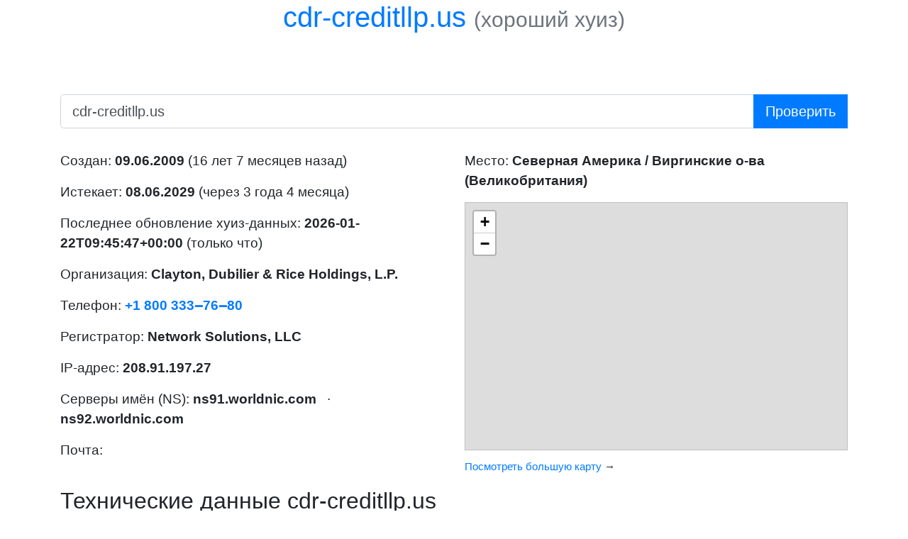

--- FILE ---
content_type: text/html; charset=utf-8
request_url: https://whois.sijeko.ru/cdr-creditllp.us
body_size: 22882
content:
<!DOCTYPE html>
<!-- Максимал любит тебя -->
<html lang="en">
<head>
	<meta charset="utf-8" />
	<title>cdr-creditllp.us | Clayton, Dubilier &amp; Rice Holdings, L.P. | Network Solutions, LLC | Whois by Sijeko | Хороший хуиз от Сиджеко</title>
	<meta name="viewport" content="width=device-width, initial-scale=1" />
	<meta name="description" content="Информация о cdr-creditllp.us | Clayton, Dubilier & Rice Holdings, L.P." />

	<link rel="icon" type="image/svg+xml" href="img/icon.svg" />
	<link rel="icon" type="image/png" sizes="256x256" href="img/favicon/256.png" />
	<link rel="icon" type="image/png" sizes="128x128" href="img/favicon/128.png" />
	<link rel="icon" type="image/png" sizes="64x64" href="img/favicon/64.png" />
	<link rel="icon" type="image/png" sizes="32x32" href="img/favicon/32.png" />

	<meta name="og:title" content="cdr-creditllp.us | Clayton, Dubilier &amp; Rice Holdings, L.P. | Network Solutions, LLC | Whois by Sijeko | Хороший хуиз от Сиджеко" />
	<meta name="og:description" content="Информация о cdr-creditllp.us | Clayton, Dubilier & Rice Holdings, L.P." />
	<meta name="og:image" content="https://whois.sijeko.ru/img/favicon/256.png" />
	<meta name="twitter:card" content="summary" />
	<meta name="twitter:site" content="@sijeko" />
	<meta name="twitter:creator" content="@almaximal" />
	<meta name="twitter:domain" content="whois.sijeko.ru" />

	<!--link rel="stylesheet" href="https://maxcdn.bootstrapcdn.com/bootstrap/4.0.0/css/bootstrap.min.css" integrity="sha384-Gn5384xqQ1aoWXA+058RXPxPg6fy4IWvTNh0E263XmFcJlSAwiGgFAW/dAiS6JXm" crossorigin="anonymous" /-->
	<link rel="preload" as="style" onload="rel='stylesheet'" href="https://stackpath.bootstrapcdn.com/bootstrap/4.1.3/css/bootstrap.min.css" />

	<style>
	*, *:after, *:before {
		box-sizing: border-box;
	}
	.text-muted {
		color: silver;
	}
	h1 {
		text-align: left;
		/*font-size: 200%;*/
	}
	h1 .text-muted {
		font-size: 75%;
	}
	h2 {
		/*font-size: 120%;*/
	}
	h3 {
		/*font-size: 100%;*/
		margin-bottom: 0.25em;
	}
	.text-muted a {
		color: silver;
	}
	.invisible {
		visibility: hidden;
	}
	.domain-input {
		width: 100%;
		font-size: 150%;
	}
	.submit-input {
		width: 100%;
		font-size: 150%;
	}
	.result {
		font-size: 120%;
	}
	.result .raw-output {
		background-color: #eee;
		margin-top: 0;
		padding: 1em;
		white-space: pre-wrap;
		clear: both;
	}
	hr.soften {
		height: 1px;
		margin: 36px 0 12px 0;
		/*background-color: gray;*/
		background-color: #eee;
		background-image: -webkit-linear-gradient(left, rgba(0,0,0,0), rgba(0,0,0,.2), rgba(0,0,0,0));
		background-image:    -moz-linear-gradient(left, rgba(0,0,0,0), rgba(0,0,0,.2), rgba(0,0,0,0));
		background-image:     -ms-linear-gradient(left, rgba(0,0,0,0), rgba(0,0,0,.2), rgba(0,0,0,0));
		background-image:      -o-linear-gradient(left, rgba(0,0,0,0), rgba(0,0,0,.2), rgba(0,0,0,0));/**/
		border: 0;
	}
	footer {
		opacity: 0.5;
		font-size: 80%;
	}
	.left, .right {
		padding: 14px 0 0 14px;
		width: 50%;
		float: left;
	}

	.big {
		font-size: 150%;
	}

	button {
		position: relative;
		margin: 0 0 0 0.5em;
		padding: 0;
		border: none;
		outline: none;
		background-color: transparent;
		border-bottom: 1px dotted black;
		color: blue;
		cursor: pointer;
		transition: color 1.5s linear;
		-webkit-user-select: none;  /* Chrome all / Safari all */
		   -moz-user-select: none;  /* Firefox all */
		    -ms-user-select: none;  /* IE 10+ */
		        user-select: none;
	}
	button:active {
		top: 1px;
		color: red;
		transition: none;
	}

	/* Медиа-запросы и респонсивность */
	@media screen and (max-width: 800px) {
		.left, .right {
			width: 100%;
		}
	}

	code {
		tab-size: 4
	}
	</style>
	<meta name="yandex-verification" content="4fa86d1ede2c33df" />
</head>


<body>

<div class="container">

<header>
	<h1 class="text-center" data-domain="cdr-creditllp.us">
					cdr-creditllp.us				<small class="text-muted"><sup>(<a href="https://teleg.win/sijekotech/2435">ищем спонсора</a>)</sup></small>
	</h1>
</header>

<section>

<p class="invisible">
	<span class="big">
		Ваш IP:
		<strong>
			<a href="/3.142.201.255" class="j-copy-ip-text">3.142.201.255</a>
		</strong>
		<button class="j-copy-ip-button">копировать</button>
	</span>
	<br/>
	Введите имя&nbsp;домена в&nbsp;поле ввода и&nbsp;нажмите <em>Проверить</em>.
</p>

<form action="." method="get" style="margin-bottom: 2em">
	<div class="input-group input-group-lg">
		<input type="text" class="form-control domain-input_" name="domain" value="cdr-creditllp.us"
		       id="domain-input" placeholder="имя домена или IP-адрес" aria-label="имя домена или IP-адрес"
		       required />
		<div class="input-group-append">
			<input class="btn btn-primary" type="submit" value="Проверить" />
			<input type="hidden" name="key" />
		</div>
	</div>
</form>


<div class="result">
<div class="row">
<div class="col-md">
<div class="left_">

	<p>Создан: <strong><time datetime="2009-06-09">09.06.2009</time></strong> (16 лет 7 месяцев назад)</p>
	<p>Истекает: <strong><time datetime="2029-06-08">08.06.2029</time></strong> (через 3 года 4 месяца)</p>
	<p>Последнее обновление хуиз-данных: <strong><time datetime="2026-01-22T09:45:47+00:00">2026-01-22T09:45:47+00:00</time></strong> (только что)</p>
	<p>Организация: <strong>Clayton, Dubilier &amp; Rice Holdings, L.P.</strong></p>
	<p>Телефон: <strong><a href="tel:+1.8003337680">+1 800 333‒76‒80</a></strong></p>
	<p>Регистратор: <strong>Network Solutions, LLC</strong></p>
	<p>IP-адрес: <strong>208.91.197.27</strong></p>
	<p>Серверы имён (NS): <strong>ns91.worldnic.com</strong> &nbsp; &middot; &nbsp; <strong>ns92.worldnic.com</strong></p>
	<p>Почта: </p>

</div>
</div>

<div class="col-md">
<div class="right_">



	<p class="geo-info">Место: <strong>Северная Америка / Виргинские о-ва (Великобритания)</strong></p>
	<div class="map">
		<iframe src="https://www.openstreetmap.org/export/embed.html?bbox=-65.4999%2C17.4985%2C-63.4999%2C19.4985&amp;layer=mapnik&amp;marker=18.4985%2C-64.4999" style="border: 1px solid silver; width: 100%; height: 350px; overflow: hidden"></iframe>
		<p><small><a href="https://www.openstreetmap.org/?mlat=18.4985&amp;mlon=-64.4999#map=9/18.4985/-64.4999" target="_blank">Посмотреть большую карту</a> →</small></p>
	</div>

</div>
</div>
</div>

<!-- Сырые данные -->
	<h2 id="tech">Технические данные cdr-creditllp.us</h2>
	<h3 id="whois">Хуиз cdr-creditllp.us (whois)</h3>
	<pre class="raw-output"><code>Domain Name: cdr-creditllp.us
Registry Domain ID: D20340586-US
Registrar WHOIS Server:
Registrar URL: whois.biz
Updated Date: 2019-06-14T00:09:30Z
Creation Date: 2009-06-09T12:57:46Z
Registry Expiry Date: 2029-06-08T23:59:59Z
Registrar: Network Solutions, LLC
Registrar IANA ID: 2
Registrar Abuse Contact Email: abuse@web.com
Registrar Abuse Contact Phone: +1.8003337680
Domain Status: clientTransferProhibited https://icann.org/epp#clientTransferProhibited
Registry Registrant ID: CC090984C2C2E4D819337E31678E36BB7-NSR
Registrant Name: Vanessa Dong
Registrant Organization: Clayton, Dubilier &amp; Rice Holdings, L.P.
Registrant Street: 375 PARK AVE 18TH FL
Registrant Street:
Registrant Street:
Registrant City: NEW YORK
Registrant State/Province: NY
Registrant Postal Code: 10152-0002
Registrant Country: US
Registrant Phone: +1.2124075299
Registrant Phone Ext:
Registrant Fax: +1.2124075252
Registrant Fax Ext:
Registrant Email: techsupport@CDR-INC.COM
Registrant Application Purpose: P1
Registrant Nexus Category: C21
Registry Admin ID: CC090984C2C2E4D819337E31678E36BB7-NSR
Admin Name: Vanessa Dong
Admin Organization: Clayton, Dubilier &amp; Rice Holdings, L.P.
Admin Street: 375 PARK AVE 18TH FL
Admin Street:
Admin Street:
Admin City: NEW YORK
Admin State/Province: NY
Admin Postal Code: 10152-0002
Admin Country: US
Admin Phone: +1.2124075299
Admin Phone Ext:
Admin Fax: +1.2124075252
Admin Fax Ext:
Admin Email: techsupport@CDR-INC.COM
Admin Application Purpose: P1
Admin Nexus Category: C21
Registry Tech ID: CC090984C2C2E4D819337E31678E36BB7-NSR
Tech Name: Vanessa Dong
Tech Organization: Clayton, Dubilier &amp; Rice Holdings, L.P.
Tech Street: 375 PARK AVE 18TH FL
Tech Street:
Tech Street:
Tech City: NEW YORK
Tech State/Province: NY
Tech Postal Code: 10152-0002
Tech Country: US
Tech Phone: +1.2124075299
Tech Phone Ext:
Tech Fax: +1.2124075252
Tech Fax Ext:
Tech Email: techsupport@CDR-INC.COM
Tech Application Purpose: P1
Tech Nexus Category: C21
Name Server: ns91.worldnic.com
Name Server: ns92.worldnic.com
DNSSEC: unsigned
URL of the ICANN Whois Inaccuracy Complaint Form: https://www.icann.org/wicf/
&gt;&gt;&gt; Last update of WHOIS database: 2026-01-22T09:45:47Z &lt;&lt;&lt;

For more information on Whois status codes, please visit https://icann.org/epp

.US WHOIS Complaint Tool - http://www.whoiscomplaints.us
Advanced WHOIS Instructions - http://whois.us/help.html

Registry Services, LLC, the Registry Administrator for .US, has collected this information for the WHOIS database through a .US-Accredited Registrar. This information is provided to you for informational purposes only and is designed to assist persons in determining contents of a domain name registration record in the registry database.

Registry Services, LLC makes this information available to you &quot;as is&quot; and does not guarantee its accuracy. By submitting a WHOIS query, you agree that you will use this data only for lawful purposes and that, under no circumstances will you use this data:

(1) to allow, enable, or otherwise support the transmission of mass unsolicited, commercial advertising or solicitations via direct mail, electronic mail, or by telephone;
(2) in contravention of any applicable data and privacy protection laws; or
(3) to enable high volume, automated, electronic processes that apply to the registry (or its systems).

Compilation, repackaging, dissemination, or other use of the WHOIS database in its entirety, or of a substantial portion thereof, is not allowed without our prior written permission.

We reserve the right to modify or change these conditions at any time without prior or subsequent notification of any kind. By executing this query, in any manner whatsoever, you agree to abide by these terms. NOTE: FAILURE TO LOCATE A RECORD IN THE WHOIS DATABASE IS NOT INDICATIVE OF THE AVAILABILITY OF A DOMAIN NAME. All domain names are subject to certain additional domain name registration rules. For details, please visit our site at www.whois.us.</code></pre>

<div class="row">
<div class="col-md">
	<h3 id="host">Хост cdr-creditllp.us (host)</h3>
	<pre class="raw-output"><code>cdr-creditllp.us has address 208.91.197.27</code></pre>
</div>
<div class="col-md">
</div>
</div>

	<h3 id="dns">DNS-записи cdr-creditllp.us (dig)</h3>
	<pre class="raw-output"><code>;; global options: +cmd
;; Got answer:
;; -&gt;&gt;HEADER&lt;&lt;- opcode: QUERY, status: NOTIMP, id: 39142
;; flags: qr rd ra; QUERY: 1, ANSWER: 0, AUTHORITY: 0, ADDITIONAL: 0

;; WARNING: EDNS query returned status NOTIMP - retry with &#039;+noedns&#039;

;; QUESTION SECTION:
;cdr-creditllp.us.		IN	ANY

;; Query time: 0 msec
;; SERVER: 1.1.1.1#53(1.1.1.1) (TCP)
;; WHEN: Thu Jan 22 12:45:48 MSK 2026
;; MSG SIZE  rcvd: 34

;; Got answer:
;; -&gt;&gt;HEADER&lt;&lt;- opcode: QUERY, status: NOERROR, id: 50427
;; flags: qr rd ra; QUERY: 1, ANSWER: 0, AUTHORITY: 1, ADDITIONAL: 1

;; OPT PSEUDOSECTION:
; EDNS: version: 0, flags:; udp: 1232
;; QUESTION SECTION:
;cdr-creditllp.us.		IN	SRV

;; AUTHORITY SECTION:
cdr-creditllp.us.	3600	IN	SOA	NS91.WORLDNIC.COM. namehost.WORLDNIC.COM. 112020820 10800 3600 604800 3600

;; Query time: 128 msec
;; SERVER: 1.1.1.1#53(1.1.1.1) (UDP)
;; WHEN: Thu Jan 22 12:45:48 MSK 2026
;; MSG SIZE  rcvd: 107</code></pre>


	<p class="text-muted"><small>Информация получена за 2326 мс.</small></p>
</div>


</section>

<div>
	<p class="text-center" style="line-height: 2.2">
		<!--strong>Последние:</strong-->
		<a href="/3.142.201.255" class="btn btn-light btn-sm">3.142.201.255</a>
					<a href="/indyaerialdronephotography.com" class="btn btn-light btn-sm">indyaerialdronephotography.com</a>
					<a href="/repnje.si" class="btn btn-light btn-sm">repnje.si</a>
					<a href="/rpacket.com" class="btn btn-light btn-sm">rpacket.com</a>
					<a href="/brianlowe.com" class="btn btn-light btn-sm">brianlowe.com</a>
					<a href="/www.yexian0375.cn" class="btn btn-light btn-sm">www.yexian0375.cn</a>
					<a href="/bebopalula.dk" class="btn btn-light btn-sm">bebopalula.dk</a>
					<a href="/realmarkessex.com" class="btn btn-light btn-sm">realmarkessex.com</a>
					<a href="/baptisti.fi" class="btn btn-light btn-sm">baptisti.fi</a>
					<a href="/ld-bukovca.si" class="btn btn-light btn-sm">ld-bukovca.si</a>
					<a href="/digitalproxy.us" class="btn btn-light btn-sm">digitalproxy.us</a>
					<a href="/webmail.exa.hk" class="btn btn-light btn-sm">webmail.exa.hk</a>
					<a href="/borer.dk" class="btn btn-light btn-sm">borer.dk</a>
					<a href="/anonymousgunshop.com" class="btn btn-light btn-sm">anonymousgunshop.com</a>
					<a href="/sofieb.dk" class="btn btn-light btn-sm">sofieb.dk</a>
					<a href="/abc-dance-studios.de" class="btn btn-light btn-sm">abc-dance-studios.de</a>
					<a href="/netinspire.dk" class="btn btn-light btn-sm">netinspire.dk</a>
					<a href="/nsato.org" class="btn btn-light btn-sm">nsato.org</a>
					<a href="/koukkupaja.fi" class="btn btn-light btn-sm">koukkupaja.fi</a>
					<a href="/simple-saloni.hr" class="btn btn-light btn-sm">simple-saloni.hr</a>
					<a href="/sprzedambron.pl" class="btn btn-light btn-sm">sprzedambron.pl</a>
					<a href="/apro-kom.dk" class="btn btn-light btn-sm">apro-kom.dk</a>
					<a href="/majarajoei.ir" class="btn btn-light btn-sm">majarajoei.ir</a>
					<a href="/trescon.si" class="btn btn-light btn-sm">trescon.si</a>
					<a href="/bsja-jersey.com" class="btn btn-light btn-sm">bsja-jersey.com</a>
					<a href="/zaqwer.ru" class="btn btn-light btn-sm">zaqwer.ru</a>
					<a href="/qhub.com" class="btn btn-light btn-sm">qhub.com</a>
					<a href="/link-boy.org" class="btn btn-light btn-sm">link-boy.org</a>
					<a href="/beyonditam.com" class="btn btn-light btn-sm">beyonditam.com</a>
					<a href="/myvisualdatabase.com" class="btn btn-light btn-sm">myvisualdatabase.com</a>
					<a href="/cdr-creditllp.us" class="btn btn-light btn-sm">cdr-creditllp.us</a>
			</p>
</div>

<footer>
	<hr class="soften" />
	<div id="advantages"></div>
	<p>
		&copy; <a href="//maximals.ru">MaximAL</a>
		из&nbsp;<a href="//sijeko.ru/lab/fucking-awesome-whois">Sijeko</a>
		2013—2026		&nbsp; &middot; &nbsp;
		<a href="generate.php">Все IP-адреса</a>
		&nbsp; &middot; &nbsp;
		Версия&nbsp;<strong>2.5.0</strong>
		от&nbsp;<time datetime="2022-05-06" title="2022-05-06">6&nbsp;мая 2022&nbsp;года</time>
	</p>
</footer>

</div>


<script type="text/html" id="advantages-text">
	<ul>
		<li>Во&nbsp;многие хуизы надо писать именно <em>домен</em>, просто вставить <em>УРЛ</em> из&nbsp;строки браузера не&nbsp;получится.</li>
		<li>В&nbsp;некоторые другие хуизы нельзя написать <em>сиджеко.рф</em>, нужно писать в&nbsp;PunyCode: <em>xn--d1accgnyp.xn--p1ai</em>.</li>
		<li>В&nbsp;некоторые третьи хуизы нельзя писать <em>whois.sijeko.ru</em>, надо&nbsp;обязательно писать домен второго уровня: <em>sijeko.ru</em>.</li>
		<li>Некоторые четвёртые хуизы приходится ждать по&nbsp;нескольку секунд.</li>
		<li>Некоторые пятые нехорошие хуизы ведут журнал проверок доменов и&nbsp;регистрируют наиболее красивые из&nbsp;них, опережая&nbsp;вас.</li>
		<li>Этот&nbsp;хуиз защищён протоколом HTTPS, а&nbsp;это&nbsp;значит, что&nbsp;проверяемые домены не&nbsp;узнает даже ваш&nbsp;провайдер.</li>
		<li>Наш&nbsp;хуиз не&nbsp;ебёт мозги, а&nbsp;просто работает. Быстро и&nbsp;надёжно.</li>
	</ul>
</script>

<script>
	var domainInput = document.getElementById('domain-input');
	//domainInput && domainInput.focus();
	var keyInput = document.querySelector('input[name=key]');
	keyInput.value = parseInt(new Date().valueOf() / 1000) + '_' + Math.random();
</script>

<script>

// Асинхронная загрузка CSS
var preloadCss = document.querySelectorAll('[rel=preload][as=style]');
// В Хроме список будет пустым, а в Файрфоксе будет содержать неподгруженные стили
for (var i in preloadCss) {
	if (!preloadCss.hasOwnProperty(i)) {
		continue;
	}
	preloadCss[i].rel = 'stylesheet';
}

var btnCopyIp = document.querySelector('.j-copy-ip-button');
var txtCopyIp = document.querySelector('.j-copy-ip-text');
btnCopyIp.addEventListener('click', function(event) {
	var range = document.createRange();
	try {
		range.selectNode(txtCopyIp);
		var selection = window.getSelection();
		selection.removeAllRanges();
		selection.addRange(range);
		// Теперь, когда мы выбрали текст ссылки, выполним команду копирования
		document.execCommand('copy');
		selection.removeAllRanges();
	} catch(err) {
		console.warn('Ой, не получилось скопировать.');
	}
});

var formDomain = document.querySelector('form[method=get]');
var btnSubmit = document.querySelector('input[type=submit]');
formDomain.addEventListener('submit', function (event) {
	btnSubmit.setAttribute('disabled', 'disabled');
	if (location.protocol && location.host && domainInput.value) {
		event.preventDefault();
		var domainValue = domainInput.value.replace(/^.+:\/\/([^\/]+).*$/i, '$1');
		location = location.protocol + '//' + location.host + '/' + domainValue;
	}
});


document.getElementById('advantages').innerHTML = document.getElementById('advantages-text').innerHTML;

var txtHeader = document.querySelector('h1');
var dataDomain = txtHeader.getAttribute('data-domain');
if (dataDomain) {
	var link = document.createElement('a');
	link.setAttribute('href', 'http://' + dataDomain);
	link.setAttribute('rel', 'nofollow');
	link.setAttribute('target', '_blank');
	link.innerText = dataDomain;
	var small = document.createElement('small');
	small.setAttribute('class', 'text-muted');
	small.innerText = '(хороший хуиз)';
	txtHeader.innerHTML = '';
	txtHeader.appendChild(link);
	txtHeader.innerHTML += ' ';
	txtHeader.appendChild(small);

	//var curlInfo = document.getElementById('curl-info');
	//ajax('/curl/?url=' + dataDomain, function (response) {
	//	if (response.body) {
	//		curlInfo.innerText = response.body;
	//	}
	//});
}

/**
 * Сделать Аякс
 *
 * @example
 * // GET
 * ajax('/api', function (response) {
 *     var data = response.data;
 *     // ...
 * }
 *
 * // PUT
 * ajax('/api', {method: 'PUT', data: {key: value}, function (response) {
 *     var data = response.data;
 *     // ...
 * }
 *
 * @param {String} url Урл
 * @param {Object|Function} params Объект вида `{method: method, async: true, data: data}`
 * @param {String} params.method HTTP-метод
 * @param {String|FormData|Object} params.data Данные для передачи
 * @param {Boolean} [params.async] Асинхронный вызов?
 * @param {Function} [params.onLoad] Что вызвать при загрузке
 * @param {Function} [params.onProgress] Что вызвать при изменении прогресса
 * @param {Function} [params.onError] Что вызвать при ошибке
 * @param {Function} [callback] Выполнить по завершению аякс-вызова
 *
 * @since 2016-10-24
 * @author MaximAL
 */
function ajax(url, params, callback) {
	if (!url) {
		throw new Error('Error: `url` parameter is required!');
	}

	params = params || {};

	if (params instanceof Function) {
		callback = params;
	}

	var request = new XMLHttpRequest();

	if (params.onProgress) {
		request.onprogress = params.onProgress;
	}

	request.open(params.method ? params.method : 'GET', url, params.async ? params.async : true);

	if (params.onLoad) {
		request.onload = params.onLoad;
	}

	if (params.onError) {
		request.onerror = params.onError;
	}

	request.onreadystatechange = function () {
		if (request.readyState === 4) {
			if (callback) {
				var data;
				try {
					var type = request.getResponseHeader('Content-Type');
					data = type.match(/^application\/json/i) ?
						JSON.parse(request.response.toString()) :
						request.response;
				} catch (err) {
					data = null;
				}
				callback({
					ok: request.status >= 200 && request.status <= 299,
					status: request.status,
					statusText: request.statusText,
					body: request.response,
					data: data
				});
			}
		}
	};

	//request.setRequestHeader('Content-Type', 'multipart/form-data');
	request.setRequestHeader('X-Requested-With', 'XMLHttpRequest');
	if (params.data) {
		// String, FormData or JSON payload
		//console.log(params.data instanceof String);
		if (params.data instanceof String || params.data instanceof FormData) {
			request.send(params.data);
		} else {
			request.setRequestHeader('Content-Type', 'application/json; charset=utf-8');
			request.send(JSON.stringify(params.data));
		}
	} else {
		request.send(null);
	}
}
</script>


<!-- Huyandex.Huetrika huyounter -->
<script>
(function (d, w, c) {
	(w[c] = w[c] || []).push(function() {
		try {
			w.yaCounter47793445 = new Ya.Metrika({
				id:47793445,
				//clickmap:true,
				trackLinks:true,
				accurateTrackBounce:true,
				//webvisor:true,
				trackHash:true
			});
		} catch(e) { }
	});

	var n = d.getElementsByTagName("script")[0],
	    s = d.createElement("script"),
	    f = function () { n.parentNode.insertBefore(s, n); };
	s.type = "text/javascript";
	s.async = true;
	s.src = "https://mc.yandex.ru/metrika/watch.js";

	if (w.opera == "[object Opera]") {
		d.addEventListener("DOMContentLoaded", f, false);
	} else { f(); }
})(document, window, "yandex_metrika_callbacks");
</script>
<noscript><div><img src="https://mc.yandex.ru/watch/47793445" style="position:absolute; left:-9999px;" alt="" /></div></noscript>
<!-- /Huyandex.Huetrika huyounter -->

</body>
</html>


